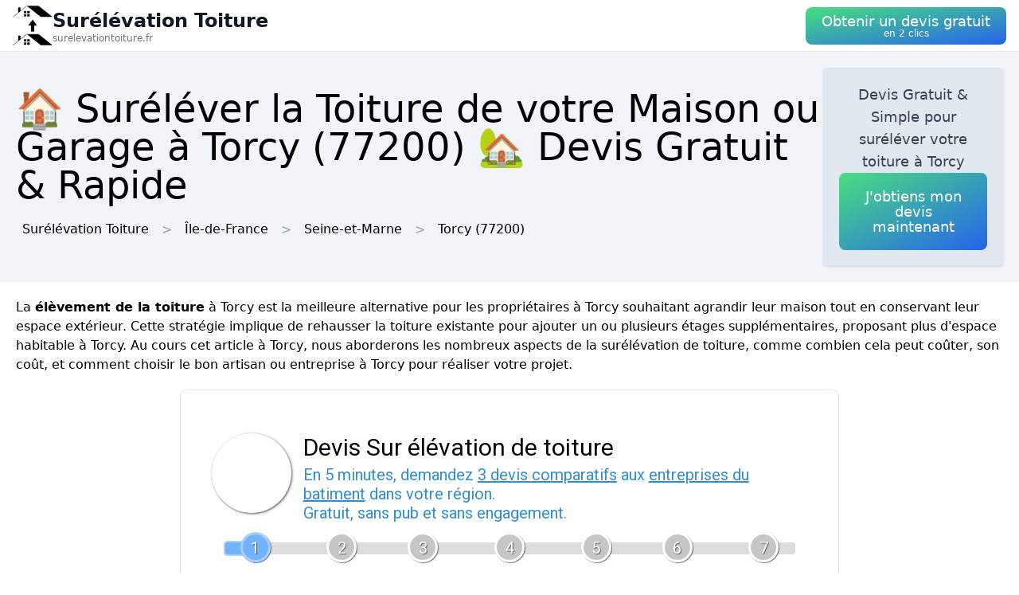

--- FILE ---
content_type: text/html; charset=utf-8
request_url: https://surelevationtoiture.fr/ville/77468/torcy-77
body_size: 12611
content:
<!DOCTYPE html><html lang="fr"><head><meta charSet="utf-8"/><meta name="viewport" content="width=device-width"/><title>🏠 Suréléver la Toiture de votre Maison ou Garage  à Torcy (77200) 🏡 Devis Gratuit &amp; Rapide</title><meta name="description" content="Obtenez un devis gratuit pour la surélévation de votre toiture  à Torcy (77200). Demandez l&#x27;aide d&#x27;experts !"/><meta name="next-head-count" content="4"/><link rel="icon" href="/logo.png"/><meta name="robots" content="noarchive"/><link rel="preload" href="/_next/static/css/3b71bce6cfa9125b.css" as="style"/><link rel="stylesheet" href="/_next/static/css/3b71bce6cfa9125b.css" data-n-g=""/><noscript data-n-css=""></noscript><script defer="" nomodule="" src="/_next/static/chunks/polyfills-78c92fac7aa8fdd8.js"></script><script src="/_next/static/chunks/webpack-3bd417791c23be84.js" defer=""></script><script src="/_next/static/chunks/framework-63157d71ad419e09.js" defer=""></script><script src="/_next/static/chunks/main-f8f803a3020ac4b1.js" defer=""></script><script src="/_next/static/chunks/pages/_app-8ebac6e8062b04f1.js" defer=""></script><script src="/_next/static/chunks/25-816bd4a1192d6bc6.js" defer=""></script><script src="/_next/static/chunks/706-6c6d51f7922d4817.js" defer=""></script><script src="/_next/static/chunks/501-2f3c041aa12485b2.js" defer=""></script><script src="/_next/static/chunks/pages/%5BurlType%5D/%5Bid%5D/%5Bslug%5D-ff009100e2d9ccac.js" defer=""></script><script src="/_next/static/419jGamwwDjzI0CI2s0bO/_buildManifest.js" defer=""></script><script src="/_next/static/419jGamwwDjzI0CI2s0bO/_ssgManifest.js" defer=""></script></head><body><div id="__next"><nav class="sticky top-0 z-10 bg-white backdrop-filter backdrop-blur-lg bg-opacity-50 border-b border-gray-200"><div class="max-w-screen-xl mx-auto px-4"><div class="flex items-center justify-between h-16"><a class="flex items-center gap-1" href="/"><img alt="Logo Surélévation Toiture" loading="lazy" width="50" height="50" decoding="async" data-nimg="1" style="color:transparent" srcSet="/logo.png?w=64&amp;q=75 1x, /logo.png?w=128&amp;q=75 2x" src="/logo.png?w=128&amp;q=75"/><div class="flex flex-col"><span class="text-xs sm:text-base md:text-2xl text-gray-900 font-semibold">Surélévation Toiture</span><span class="hidden md:inline-block text-xs text-gray-500 leading-none">surelevationtoiture.fr</span></div></a><a href="#lead-form"><button class="p-5 text-white bg-gradient-to-br from-green-400 to-blue-600 hover:from-green-500 hover:to-blue-700 focus:ring-4 focus:outline-none focus:ring-green-200 font-medium rounded-lg text-center py-2"><div class="flex flex-col items-center inline-block"><span class="text-sm md:text-lg" style="line-height:1.2rem">Obtenir un devis gratuit</span><span class="text-xs leading-3 hidden md:inline">en 2 clics</span></div></button></a></div></div></nav><header class="bg-slate-100"><div class="mx-auto max-w-screen-xl p-5 flex flex-col md:flex-row justify-between items-center gap-3"><div><h1 class="text-xl sm:text-3xl md:text-5xl">🏠 Suréléver la Toiture de votre Maison ou Garage  à Torcy (77200) 🏡 Devis Gratuit &amp; Rapide</h1><div class="mt-3 hidden md:block"><a class="inline-block m-2" href="/">Surélévation Toiture</a><div class="inline-block before:content-[&#x27;&gt;&#x27;] before:mx-2 before:text-gray-400"><span class="inline-block m-2">Île-de-France</span></div><div class="inline-block before:content-[&#x27;&gt;&#x27;] before:mx-2 before:text-gray-400"><a class="inline-block m-2" href="/departement/77/seine-et-marne">Seine-et-Marne</a></div><div class="inline-block before:content-[&#x27;&gt;&#x27;] before:mx-2 before:text-gray-400"><a class="inline-block m-2" href="/ville/77468/torcy-77">Torcy<!-- --> (77200)</a></div></div></div><div class="bg-slate-200 max-w-md rounded shadow flex flex-col items-center gap-3 text-center p-5"><p class="font-medium text-tremor-title text-tremor-content-emphasis dark:text-dark-tremor-content-emphasis">Devis Gratuit &amp; Simple pour suréléver votre toiture  à Torcy</p><a href="#lead-form"><button class="p-5 text-white bg-gradient-to-br from-green-400 to-blue-600 hover:from-green-500 hover:to-blue-700 focus:ring-4 focus:outline-none focus:ring-green-200 font-medium rounded-lg text-center "><div class="flex flex-col items-center inline-block"><span class="text-sm md:text-lg" style="line-height:1.2rem">J&#x27;obtiens mon devis maintenant</span></div></button></a></div></div></header><main class="mx-auto max-w-screen-xl p-5"><div id="content"><p>La <strong>élèvement de la toiture</strong> à Torcy est la meilleure alternative pour les propriétaires à Torcy souhaitant agrandir leur maison tout en conservant leur espace extérieur. Cette stratégie implique de rehausser la toiture existante pour ajouter un ou plusieurs étages supplémentaires, proposant plus d&#x27;espace habitable à Torcy. Au cours cet article à Torcy, nous aborderons les nombreux aspects de la surélévation de toiture, comme combien cela peut coûter, son coût, et comment choisir le bon artisan ou entreprise à Torcy pour réaliser votre projet.</p><div class="tremor-Card-root text-left ring-1 rounded-tremor-default bg-tremor-background ring-tremor-ring shadow-tremor-card dark:bg-dark-tremor-background dark:ring-dark-tremor-ring dark:shadow-dark-tremor-card border-tremor-brand dark:border-dark-tremor-brand p-6 my-5 mx-auto w-full md:w-2/3 relative"><div id="lead-form" style="position:absolute;margin-top:-100px"></div></div><h2>Les atouts d&#x27;une surélévation de toiture à Torcy</h2><p>Une surélévation de toiture offre nombreux bénéfices face à d&#x27;autres options d&#x27;agrandissement de la maison à Torcy. Pour commencer, elle autorise de conserver la totalité du terrain à Torcy, contrairement à une extension latérale ou arrière. En outre, elle offre également la option d&#x27;aménager des espaces personnalisés, en fonction des besoins de chaque famille à Torcy. Pour conclure, cette stratégie peut être réalisée si vous vivez en milieu urbain à Torcy, où les règles d&#x27;urbanisme sont habituellement rudes en matière d&#x27;emprise au sol.</p>
<ul>
 <li><strong>Augmentation d&#x27;espace :</strong> La surélévation de toiture permet d&#x27;accroître notablement la surface habitable de votre maison à Torcy.</li>
 <li><strong>Adaptabilité :</strong> Cette méthode s&#x27;conforme à chaque type de bâti à Torcy et de toitures, en fonction de vos besoins et votre budget.</li>
 <li><strong>Valorisation :</strong> Une surélévation bien réalisée a le potentiel d&#x27;augmenter la valeur de votre bien immobilier à Torcy.</li>
 <li><strong>Economies d&#x27;énergie :</strong> La surélévation de toiture donne l&#x27;chance de améliorer l&#x27;isolation de chaleur et acoustique de votre maison à Torcy.</li>
</ul><div class="relative my-3 w-full h-48 sm:h-72"><img alt="creation nouvel etage surelevement toit" loading="lazy" decoding="async" data-nimg="fill" style="position:absolute;height:100%;width:100%;left:0;top:0;right:0;bottom:0;object-fit:cover;color:transparent" sizes="100vw" srcSet="/photos/creation-nouvel-etage-surelevement-toit.webp?w=640&amp;q=75 640w, /photos/creation-nouvel-etage-surelevement-toit.webp?w=750&amp;q=75 750w, /photos/creation-nouvel-etage-surelevement-toit.webp?w=828&amp;q=75 828w, /photos/creation-nouvel-etage-surelevement-toit.webp?w=1080&amp;q=75 1080w, /photos/creation-nouvel-etage-surelevement-toit.webp?w=1200&amp;q=75 1200w, /photos/creation-nouvel-etage-surelevement-toit.webp?w=1920&amp;q=75 1920w, /photos/creation-nouvel-etage-surelevement-toit.webp?w=2048&amp;q=75 2048w, /photos/creation-nouvel-etage-surelevement-toit.webp?w=3840&amp;q=75 3840w" src="/photos/creation-nouvel-etage-surelevement-toit.webp?w=3840&amp;q=75"/></div><h2>Le prix et le coût d&#x27;une surélévation de toiture à Torcy</h2><p>Pour déterminer le coût d&#x27;une surélévation de toiture à Torcy, il faut prendre en compte plusieurs éléments. D&#x27;abord, le choix des matériaux déterminera grandement le prix final à Torcy. En effet, si vous optez pour une extension en ossature bois, prévoyez à un coût moindre qu&#x27;une surélévation traditionnelle en maçonnerie. De même, la complexité du projet, la nature des travaux (modification de la charpente, renforcement des murs existants, etc.) et les finitions souhaitées vont également faire varier le coût de votre projet à Torcy.</p>
<p>En moyenne, on estime que le coût d&#x27;une surélévation de toiture à Torcy se situe entre <strong>2000 et 3000 euros par mètre carré</strong>. Ce chiffre comprend les frais liés aux fondations, au gros œuvre (murs, plafonds, planchers) et à la toiture elle-même à Torcy. Sachez toutefois que ces estimations sont approximatives à Torcy et que chaque projet est unique. Il est ainsi essentiel de rencontrer plusieurs artisans ou entreprises à Torcy afin d&#x27;obtenir des devis personnalisés et détaillés.</p>
<h2>Les étapes-clés d&#x27;un projet de surélévation de toiture à Torcy (77200)</h2>
<h3>Étude de faisabilité</h3>
<p>Premièrement à Torcy, il convient de vérifier la faisabilité de votre projet en étudiant les caractéristiques de votre bâti à Torcy. D&#x27;après l&#x27;implantation de votre maison à Torcy, certaines contraintes architecturales ou urbanistiques peuvent restreindre les possibilités de surélévation. De plus, il est crucial d&#x27;examiner la solidité du sol et des murs porteurs pour s&#x27;assurer qu&#x27;ils supportent le poids supplémentaire de l&#x27;étage(s) ajouté(s). Faites appel à un professionnel à Torcy, tel qu&#x27; un maître d&#x27;œuvre, un géomètre-expert ou un architecte, pour réaliser cette étude.</p><a href="#lead-form"><button class="p-5 text-white bg-gradient-to-br from-green-400 to-blue-600 hover:from-green-500 hover:to-blue-700 focus:ring-4 focus:outline-none focus:ring-green-200 font-medium rounded-lg text-center mt-5 w-full text-center"><div class="flex flex-col items-center inline-block"><span class="text-sm md:text-lg" style="line-height:1.2rem">Obtenir un devis gratuitement</span></div></button></a><h3>Conception du projet</h3><p>Dès que vous avez validé la faisabilité de la surélévation à Torcy, il vous sera nécessaire de concevoir l&#x27;aménagement intérieur de votre nouvel étage (mise en place de cloisons, ouvertures, etc.). Vous aurez aussi à choisir les matériaux utilisés pour la construction à Torcy, notamment la charpente, les murs extérieurs et la couverture de toit. Un architecte à Torcy seraune grande aide pour créer des plans détaillés et optimiser l&#x27;espace selon vos besoins.</p>
<h3>Administratif</h3>
<p>Avant de lancer les travaux à Torcy, il est essentiel de respecter les réglementations locales en matière d&#x27;urbanisme. Renseignez-vous auprès de votre mairie à Torcy pour savoir si une autorisation préalable de travaux ou un permis de construire est nécessaire. Si oui, déposez un dossier complet composé des plans et des documents administratifs demandés à Torcy. La réponse vous sera habituellement donnée sous deux à trois mois à Torcy.</p><div class="relative my-3 w-full h-48 sm:h-72"><img alt="ouvrier charpentier surelevation toiture" loading="lazy" decoding="async" data-nimg="fill" style="position:absolute;height:100%;width:100%;left:0;top:0;right:0;bottom:0;object-fit:cover;color:transparent" sizes="100vw" srcSet="/photos/ouvrier-charpentier-surelevation-toiture.webp?w=640&amp;q=75 640w, /photos/ouvrier-charpentier-surelevation-toiture.webp?w=750&amp;q=75 750w, /photos/ouvrier-charpentier-surelevation-toiture.webp?w=828&amp;q=75 828w, /photos/ouvrier-charpentier-surelevation-toiture.webp?w=1080&amp;q=75 1080w, /photos/ouvrier-charpentier-surelevation-toiture.webp?w=1200&amp;q=75 1200w, /photos/ouvrier-charpentier-surelevation-toiture.webp?w=1920&amp;q=75 1920w, /photos/ouvrier-charpentier-surelevation-toiture.webp?w=2048&amp;q=75 2048w, /photos/ouvrier-charpentier-surelevation-toiture.webp?w=3840&amp;q=75 3840w" src="/photos/ouvrier-charpentier-surelevation-toiture.webp?w=3840&amp;q=75"/></div><h3>Choix de l&#x27;artisan ou de l&#x27;entreprise</h3><p>Sélectionner d&#x27;un artisan qualifié à Torcy est primordial pour assurer le bon déroulement et la qualité des travaux de surélévation de toiture. Nous vous recommandons de contacter plusieurs entreprises expérimentées dans ce domaine à Torcy et de leur solliciter des devis. Examinez les offres obtenues, notamment sur les points suivants :</p>
<ul>
 <li>Prix global du projet à Torcy</li>
 <li>Précision des prestations</li>
 <li>Délais de réalisation</li>
 <li>Assurances fournies (biennale, décennale)</li>
 <li>Références antérieures à Torcy</li>
</ul>
<p>N&#x27;hésitez surtout pas à solliciter à visiter quelques-unes de leurs projets  à Torcy afin de vous faire une idée concrète de leur expertise. De plus, privilégiez les entreprises ayant des marques affirmées  à Torcy pour plus de confiance.</p><a href="#lead-form"><button class="p-5 text-white bg-gradient-to-br from-green-400 to-blue-600 hover:from-green-500 hover:to-blue-700 focus:ring-4 focus:outline-none focus:ring-green-200 font-medium rounded-lg text-center mt-5 w-full text-center"><div class="flex flex-col items-center inline-block"><span class="text-sm md:text-lg" style="line-height:1.2rem">Obtenir un devis gratuitement</span></div></button></a><h3>Réalisation des travaux</h3><p>Après tous les préparatifs effectués à Torcy, les travaux peuvent commencer. D&#x27;après l&#x27;ampleur du projet, la surélévation pourrait durer de quelques semaines à plusieurs mois. Il se peut que vous ayez à quitter pour un certain temps votre domicile à Torcy pendant de la période des travaux, notamment si la charpente existante devra être modifiée. Anticipez également un budget pour les éventuels imprévus à Torcy.</p><div class="relative my-3 w-full h-48 sm:h-72"><img alt="charpentier creation nouvel etage maison" loading="lazy" decoding="async" data-nimg="fill" style="position:absolute;height:100%;width:100%;left:0;top:0;right:0;bottom:0;object-fit:cover;color:transparent" sizes="100vw" srcSet="/photos/charpentier-creation-nouvel-etage-maison.webp?w=640&amp;q=75 640w, /photos/charpentier-creation-nouvel-etage-maison.webp?w=750&amp;q=75 750w, /photos/charpentier-creation-nouvel-etage-maison.webp?w=828&amp;q=75 828w, /photos/charpentier-creation-nouvel-etage-maison.webp?w=1080&amp;q=75 1080w, /photos/charpentier-creation-nouvel-etage-maison.webp?w=1200&amp;q=75 1200w, /photos/charpentier-creation-nouvel-etage-maison.webp?w=1920&amp;q=75 1920w, /photos/charpentier-creation-nouvel-etage-maison.webp?w=2048&amp;q=75 2048w, /photos/charpentier-creation-nouvel-etage-maison.webp?w=3840&amp;q=75 3840w" src="/photos/charpentier-creation-nouvel-etage-maison.webp?w=3840&amp;q=75"/></div><h2>Conclusion</h2><p>La surélévation de toiture est une solution d&#x27;agrandissement de maison très avantageuse à Torcy. Elle offre la possibilité de gagner de l&#x27;espace sans compromettre d&#x27;espace extérieur, tout en valorisant votre bien immobilier à Torcy. Pour mener à bien ce projet, il est primordial de s&#x27;informer correctement, de respecter les démarches administratives et de choisir un artisan ou une entreprise de réputation à Torcy. De cette manière, vous serez en mesure de jouir pleinement de votre nouvel espace de vie à Torcy.</p><div class="relative my-3 w-full h-48 sm:h-72"><img alt="maitre douvrage surelavation toiture bois" loading="lazy" decoding="async" data-nimg="fill" style="position:absolute;height:100%;width:100%;left:0;top:0;right:0;bottom:0;object-fit:cover;color:transparent" sizes="100vw" srcSet="/photos/maitre-douvrage-surelavation-toiture-bois.webp?w=640&amp;q=75 640w, /photos/maitre-douvrage-surelavation-toiture-bois.webp?w=750&amp;q=75 750w, /photos/maitre-douvrage-surelavation-toiture-bois.webp?w=828&amp;q=75 828w, /photos/maitre-douvrage-surelavation-toiture-bois.webp?w=1080&amp;q=75 1080w, /photos/maitre-douvrage-surelavation-toiture-bois.webp?w=1200&amp;q=75 1200w, /photos/maitre-douvrage-surelavation-toiture-bois.webp?w=1920&amp;q=75 1920w, /photos/maitre-douvrage-surelavation-toiture-bois.webp?w=2048&amp;q=75 2048w, /photos/maitre-douvrage-surelavation-toiture-bois.webp?w=3840&amp;q=75 3840w" src="/photos/maitre-douvrage-surelavation-toiture-bois.webp?w=3840&amp;q=75"/></div></div></main><div class="mx-auto max-w-screen-xl p-5"><div class="flex flex-col justify-center items-center gap-5"><a href="#lead-form"><button class="p-5 text-white bg-gradient-to-br from-green-400 to-blue-600 hover:from-green-500 hover:to-blue-700 focus:ring-4 focus:outline-none focus:ring-green-200 font-medium rounded-lg text-center "><div class="flex flex-col items-center inline-block"><span class="text-sm md:text-lg" style="line-height:1.2rem">Obtenir un devis gratuitement</span></div></button></a><div class="tremor-Card-root relative w-full text-left ring-1 rounded-tremor-default bg-tremor-background ring-tremor-ring shadow-tremor-card dark:bg-dark-tremor-background dark:ring-dark-tremor-ring dark:shadow-dark-tremor-card border-tremor-brand dark:border-dark-tremor-brand p-6 flex gap-3"><div class="mb-5 last:mb-0 relative w-1/2"><p class="text-tremor-title text-tremor-content-emphasis dark:text-dark-tremor-content-emphasis text-xl font-bold mb-1">Villes voisines</p><ul class="max-h-36 overflow-y-scroll pb-8"><li class="block my-1"><a class="block p-3 border rounded text-gray-700 hover:text-gray-900" href="/ville/77337/noisiel">Surélévation Toiture<!-- --> <!-- -->Noisiel</a></li><li class="block my-1"><a class="block p-3 border rounded text-gray-700 hover:text-gray-900" href="/ville/77479/vaires-sur-marne">Surélévation Toiture<!-- --> <!-- -->Vaires-sur-Marne</a></li><li class="block my-1"><a class="block p-3 border rounded text-gray-700 hover:text-gray-900" href="/ville/77121/collegien">Surélévation Toiture<!-- --> <!-- -->Collégien</a></li><li class="block my-1"><a class="block p-3 border rounded text-gray-700 hover:text-gray-900" href="/ville/77146/croissy-beaubourg">Surélévation Toiture<!-- --> <!-- -->Croissy-Beaubourg</a></li><li class="block my-1"><a class="block p-3 border rounded text-gray-700 hover:text-gray-900" href="/ville/77059/bussy-saint-martin">Surélévation Toiture<!-- --> <!-- -->Bussy-Saint-Martin</a></li><li class="block my-1"><a class="block p-3 border rounded text-gray-700 hover:text-gray-900" href="/ville/77438/saint-thibault-des-vignes">Surélévation Toiture<!-- --> <!-- -->Saint-Thibault-des-Vignes</a></li><li class="block my-1"><a class="block p-3 border rounded text-gray-700 hover:text-gray-900" href="/ville/77258/lognes">Surélévation Toiture<!-- --> <!-- -->Lognes</a></li><li class="block my-1"><a class="block p-3 border rounded text-gray-700 hover:text-gray-900" href="/ville/77083/champs-sur-marne">Surélévation Toiture<!-- --> <!-- -->Champs-sur-Marne</a></li><li class="block my-1"><a class="block p-3 border rounded text-gray-700 hover:text-gray-900" href="/ville/77058/bussy-saint-georges">Surélévation Toiture<!-- --> <!-- -->Bussy-Saint-Georges</a></li><li class="block my-1"><a class="block p-3 border rounded text-gray-700 hover:text-gray-900" href="/ville/77221/guermantes">Surélévation Toiture<!-- --> <!-- -->Guermantes</a></li><li class="block my-1"><a class="block p-3 border rounded text-gray-700 hover:text-gray-900" href="/ville/77055/brou-sur-chantereine">Surélévation Toiture<!-- --> <!-- -->Brou-sur-Chantereine</a></li><li class="block my-1"><a class="block p-3 border rounded text-gray-700 hover:text-gray-900" href="/ville/77209/gouvernes">Surélévation Toiture<!-- --> <!-- -->Gouvernes</a></li><li class="block my-1"><a class="block p-3 border rounded text-gray-700 hover:text-gray-900" href="/ville/77372/pomponne">Surélévation Toiture<!-- --> <!-- -->Pomponne</a></li><li class="block my-1"><a class="block p-3 border rounded text-gray-700 hover:text-gray-900" href="/ville/77169/emerainville">Surélévation Toiture<!-- --> <!-- -->Émerainville</a></li><li class="block my-1"><a class="block p-3 border rounded text-gray-700 hover:text-gray-900" href="/ville/77124/conches-sur-gondoire">Surélévation Toiture<!-- --> <!-- -->Conches-sur-Gondoire</a></li><li class="block my-1"><a class="block p-3 border rounded text-gray-700 hover:text-gray-900" href="/ville/77181/ferrieres-en-brie">Surélévation Toiture<!-- --> <!-- -->Ferrières-en-Brie</a></li><li class="block my-1"><a class="block p-3 border rounded text-gray-700 hover:text-gray-900" href="/ville/77108/chelles-77">Surélévation Toiture<!-- --> <!-- -->Chelles</a></li><li class="block my-1"><a class="block p-3 border rounded text-gray-700 hover:text-gray-900" href="/ville/77243/lagny-sur-marne">Surélévation Toiture<!-- --> <!-- -->Lagny-sur-Marne</a></li><li class="block my-1"><a class="block p-3 border rounded text-gray-700 hover:text-gray-900" href="/ville/77390/roissy-en-brie">Surélévation Toiture<!-- --> <!-- -->Roissy-en-Brie</a></li><li class="block my-1"><a class="block p-3 border rounded text-gray-700 hover:text-gray-900" href="/ville/93051/noisy-le-grand">Surélévation Toiture<!-- --> <!-- -->Noisy-le-Grand</a></li><li class="block my-1"><a class="block p-3 border rounded text-gray-700 hover:text-gray-900" href="/ville/77464/thorigny-sur-marne">Surélévation Toiture<!-- --> <!-- -->Thorigny-sur-Marne</a></li><li class="block my-1"><a class="block p-3 border rounded text-gray-700 hover:text-gray-900" href="/ville/93033/gournay-sur-marne">Surélévation Toiture<!-- --> <!-- -->Gournay-sur-Marne</a></li><li class="block my-1"><a class="block p-3 border rounded text-gray-700 hover:text-gray-900" href="/ville/77085/chanteloup-en-brie">Surélévation Toiture<!-- --> <!-- -->Chanteloup-en-Brie</a></li><li class="block my-1"><a class="block p-3 border rounded text-gray-700 hover:text-gray-900" href="/ville/77373/pontault-combault">Surélévation Toiture<!-- --> <!-- -->Pontault-Combault</a></li><li class="block my-1"><a class="block p-3 border rounded text-gray-700 hover:text-gray-900" href="/ville/77374/pontcarre">Surélévation Toiture<!-- --> <!-- -->Pontcarré</a></li><li class="block my-1"><a class="block p-3 border rounded text-gray-700 hover:text-gray-900" href="/ville/77155/dampmart">Surélévation Toiture<!-- --> <!-- -->Dampmart</a></li><li class="block my-1"><a class="block p-3 border rounded text-gray-700 hover:text-gray-900" href="/ville/94059/plessis-trevise">Surélévation Toiture<!-- --> <!-- -->Le Plessis-Trévise</a></li><li class="block my-1"><a class="block p-3 border rounded text-gray-700 hover:text-gray-900" href="/ville/77062/carnetin">Surélévation Toiture<!-- --> <!-- -->Carnetin</a></li><li class="block my-1"><a class="block p-3 border rounded text-gray-700 hover:text-gray-900" href="/ville/77517/villevaude">Surélévation Toiture<!-- --> <!-- -->Villevaudé</a></li><li class="block my-1"><a class="block p-3 border rounded text-gray-700 hover:text-gray-900" href="/ville/77307/montevrain">Surélévation Toiture<!-- --> <!-- -->Montévrain</a></li></ul><div class="inset-x-0 bottom-0 flex justify-center bg-gradient-to-t from-white pt-8 absolute"></div></div><div class="mb-5 last:mb-0 relative w-1/2"><p class="text-tremor-title text-tremor-content-emphasis dark:text-dark-tremor-content-emphasis text-xl font-bold mb-1">Départements</p><ul class="max-h-36 overflow-y-scroll pb-8"><li class="block my-1"><a class="block p-3 border rounded text-gray-700 hover:text-gray-900" href="/departement/01/ain">Surélévation Toiture<!-- --> <!-- -->Ain</a></li><li class="block my-1"><a class="block p-3 border rounded text-gray-700 hover:text-gray-900" href="/departement/02/aisne">Surélévation Toiture<!-- --> <!-- -->Aisne</a></li><li class="block my-1"><a class="block p-3 border rounded text-gray-700 hover:text-gray-900" href="/departement/03/allier">Surélévation Toiture<!-- --> <!-- -->Allier</a></li><li class="block my-1"><a class="block p-3 border rounded text-gray-700 hover:text-gray-900" href="/departement/04/alpes-de-haute-provence">Surélévation Toiture<!-- --> <!-- -->Alpes-de-Haute-Provence</a></li><li class="block my-1"><a class="block p-3 border rounded text-gray-700 hover:text-gray-900" href="/departement/05/hautes-alpes">Surélévation Toiture<!-- --> <!-- -->Hautes-Alpes</a></li><li class="block my-1"><a class="block p-3 border rounded text-gray-700 hover:text-gray-900" href="/departement/06/alpes-maritimes">Surélévation Toiture<!-- --> <!-- -->Alpes-Maritimes</a></li><li class="block my-1"><a class="block p-3 border rounded text-gray-700 hover:text-gray-900" href="/departement/07/ardeche">Surélévation Toiture<!-- --> <!-- -->Ardèche</a></li><li class="block my-1"><a class="block p-3 border rounded text-gray-700 hover:text-gray-900" href="/departement/08/ardennes">Surélévation Toiture<!-- --> <!-- -->Ardennes</a></li><li class="block my-1"><a class="block p-3 border rounded text-gray-700 hover:text-gray-900" href="/departement/09/ariege">Surélévation Toiture<!-- --> <!-- -->Ariège</a></li><li class="block my-1"><a class="block p-3 border rounded text-gray-700 hover:text-gray-900" href="/departement/10/aube">Surélévation Toiture<!-- --> <!-- -->Aube</a></li><li class="block my-1"><a class="block p-3 border rounded text-gray-700 hover:text-gray-900" href="/departement/11/aude">Surélévation Toiture<!-- --> <!-- -->Aude</a></li><li class="block my-1"><a class="block p-3 border rounded text-gray-700 hover:text-gray-900" href="/departement/12/aveyron">Surélévation Toiture<!-- --> <!-- -->Aveyron</a></li><li class="block my-1"><a class="block p-3 border rounded text-gray-700 hover:text-gray-900" href="/departement/13/bouches-du-rhone">Surélévation Toiture<!-- --> <!-- -->Bouches-du-Rhône</a></li><li class="block my-1"><a class="block p-3 border rounded text-gray-700 hover:text-gray-900" href="/departement/14/calvados">Surélévation Toiture<!-- --> <!-- -->Calvados</a></li><li class="block my-1"><a class="block p-3 border rounded text-gray-700 hover:text-gray-900" href="/departement/15/cantal">Surélévation Toiture<!-- --> <!-- -->Cantal</a></li><li class="block my-1"><a class="block p-3 border rounded text-gray-700 hover:text-gray-900" href="/departement/16/charente">Surélévation Toiture<!-- --> <!-- -->Charente</a></li><li class="block my-1"><a class="block p-3 border rounded text-gray-700 hover:text-gray-900" href="/departement/17/charente-maritime">Surélévation Toiture<!-- --> <!-- -->Charente-Maritime</a></li><li class="block my-1"><a class="block p-3 border rounded text-gray-700 hover:text-gray-900" href="/departement/18/cher">Surélévation Toiture<!-- --> <!-- -->Cher</a></li><li class="block my-1"><a class="block p-3 border rounded text-gray-700 hover:text-gray-900" href="/departement/19/correze">Surélévation Toiture<!-- --> <!-- -->Corrèze</a></li><li class="block my-1"><a class="block p-3 border rounded text-gray-700 hover:text-gray-900" href="/departement/21/cote-d-or">Surélévation Toiture<!-- --> <!-- -->Côte-d&#x27;Or</a></li><li class="block my-1"><a class="block p-3 border rounded text-gray-700 hover:text-gray-900" href="/departement/22/cotes-d-armor">Surélévation Toiture<!-- --> <!-- -->Côtes-d&#x27;Armor</a></li><li class="block my-1"><a class="block p-3 border rounded text-gray-700 hover:text-gray-900" href="/departement/23/creuse">Surélévation Toiture<!-- --> <!-- -->Creuse</a></li><li class="block my-1"><a class="block p-3 border rounded text-gray-700 hover:text-gray-900" href="/departement/24/dordogne">Surélévation Toiture<!-- --> <!-- -->Dordogne</a></li><li class="block my-1"><a class="block p-3 border rounded text-gray-700 hover:text-gray-900" href="/departement/25/doubs">Surélévation Toiture<!-- --> <!-- -->Doubs</a></li><li class="block my-1"><a class="block p-3 border rounded text-gray-700 hover:text-gray-900" href="/departement/26/drome">Surélévation Toiture<!-- --> <!-- -->Drôme</a></li><li class="block my-1"><a class="block p-3 border rounded text-gray-700 hover:text-gray-900" href="/departement/27/eure">Surélévation Toiture<!-- --> <!-- -->Eure</a></li><li class="block my-1"><a class="block p-3 border rounded text-gray-700 hover:text-gray-900" href="/departement/28/eure-et-loir">Surélévation Toiture<!-- --> <!-- -->Eure-et-Loir</a></li><li class="block my-1"><a class="block p-3 border rounded text-gray-700 hover:text-gray-900" href="/departement/29/finistere">Surélévation Toiture<!-- --> <!-- -->Finistère</a></li><li class="block my-1"><a class="block p-3 border rounded text-gray-700 hover:text-gray-900" href="/departement/2a/corse-du-sud">Surélévation Toiture<!-- --> <!-- -->Corse-du-Sud</a></li><li class="block my-1"><a class="block p-3 border rounded text-gray-700 hover:text-gray-900" href="/departement/2b/haute-corse">Surélévation Toiture<!-- --> <!-- -->Haute-Corse</a></li><li class="block my-1"><a class="block p-3 border rounded text-gray-700 hover:text-gray-900" href="/departement/30/gard">Surélévation Toiture<!-- --> <!-- -->Gard</a></li><li class="block my-1"><a class="block p-3 border rounded text-gray-700 hover:text-gray-900" href="/departement/31/haute-garonne">Surélévation Toiture<!-- --> <!-- -->Haute-Garonne</a></li><li class="block my-1"><a class="block p-3 border rounded text-gray-700 hover:text-gray-900" href="/departement/32/gers">Surélévation Toiture<!-- --> <!-- -->Gers</a></li><li class="block my-1"><a class="block p-3 border rounded text-gray-700 hover:text-gray-900" href="/departement/33/gironde">Surélévation Toiture<!-- --> <!-- -->Gironde</a></li><li class="block my-1"><a class="block p-3 border rounded text-gray-700 hover:text-gray-900" href="/departement/34/herault">Surélévation Toiture<!-- --> <!-- -->Hérault</a></li><li class="block my-1"><a class="block p-3 border rounded text-gray-700 hover:text-gray-900" href="/departement/35/ille-et-vilaine">Surélévation Toiture<!-- --> <!-- -->Ille-et-Vilaine</a></li><li class="block my-1"><a class="block p-3 border rounded text-gray-700 hover:text-gray-900" href="/departement/36/indre">Surélévation Toiture<!-- --> <!-- -->Indre</a></li><li class="block my-1"><a class="block p-3 border rounded text-gray-700 hover:text-gray-900" href="/departement/37/indre-et-loire">Surélévation Toiture<!-- --> <!-- -->Indre-et-Loire</a></li><li class="block my-1"><a class="block p-3 border rounded text-gray-700 hover:text-gray-900" href="/departement/38/isere">Surélévation Toiture<!-- --> <!-- -->Isère</a></li><li class="block my-1"><a class="block p-3 border rounded text-gray-700 hover:text-gray-900" href="/departement/39/jura">Surélévation Toiture<!-- --> <!-- -->Jura</a></li><li class="block my-1"><a class="block p-3 border rounded text-gray-700 hover:text-gray-900" href="/departement/40/landes">Surélévation Toiture<!-- --> <!-- -->Landes</a></li><li class="block my-1"><a class="block p-3 border rounded text-gray-700 hover:text-gray-900" href="/departement/41/loir-et-cher">Surélévation Toiture<!-- --> <!-- -->Loir-et-Cher</a></li><li class="block my-1"><a class="block p-3 border rounded text-gray-700 hover:text-gray-900" href="/departement/42/loire">Surélévation Toiture<!-- --> <!-- -->Loire</a></li><li class="block my-1"><a class="block p-3 border rounded text-gray-700 hover:text-gray-900" href="/departement/43/haute-loire">Surélévation Toiture<!-- --> <!-- -->Haute-Loire</a></li><li class="block my-1"><a class="block p-3 border rounded text-gray-700 hover:text-gray-900" href="/departement/44/loire-atlantique">Surélévation Toiture<!-- --> <!-- -->Loire-Atlantique</a></li><li class="block my-1"><a class="block p-3 border rounded text-gray-700 hover:text-gray-900" href="/departement/45/loiret">Surélévation Toiture<!-- --> <!-- -->Loiret</a></li><li class="block my-1"><a class="block p-3 border rounded text-gray-700 hover:text-gray-900" href="/departement/46/lot">Surélévation Toiture<!-- --> <!-- -->Lot</a></li><li class="block my-1"><a class="block p-3 border rounded text-gray-700 hover:text-gray-900" href="/departement/47/lot-et-garonne">Surélévation Toiture<!-- --> <!-- -->Lot-et-Garonne</a></li><li class="block my-1"><a class="block p-3 border rounded text-gray-700 hover:text-gray-900" href="/departement/48/lozere">Surélévation Toiture<!-- --> <!-- -->Lozère</a></li><li class="block my-1"><a class="block p-3 border rounded text-gray-700 hover:text-gray-900" href="/departement/49/maine-et-loire">Surélévation Toiture<!-- --> <!-- -->Maine-et-Loire</a></li><li class="block my-1"><a class="block p-3 border rounded text-gray-700 hover:text-gray-900" href="/departement/50/manche">Surélévation Toiture<!-- --> <!-- -->Manche</a></li><li class="block my-1"><a class="block p-3 border rounded text-gray-700 hover:text-gray-900" href="/departement/51/marne">Surélévation Toiture<!-- --> <!-- -->Marne</a></li><li class="block my-1"><a class="block p-3 border rounded text-gray-700 hover:text-gray-900" href="/departement/52/haute-marne">Surélévation Toiture<!-- --> <!-- -->Haute-Marne</a></li><li class="block my-1"><a class="block p-3 border rounded text-gray-700 hover:text-gray-900" href="/departement/53/mayenne">Surélévation Toiture<!-- --> <!-- -->Mayenne</a></li><li class="block my-1"><a class="block p-3 border rounded text-gray-700 hover:text-gray-900" href="/departement/54/meurthe-et-moselle">Surélévation Toiture<!-- --> <!-- -->Meurthe-et-Moselle</a></li><li class="block my-1"><a class="block p-3 border rounded text-gray-700 hover:text-gray-900" href="/departement/55/meuse">Surélévation Toiture<!-- --> <!-- -->Meuse</a></li><li class="block my-1"><a class="block p-3 border rounded text-gray-700 hover:text-gray-900" href="/departement/56/morbihan">Surélévation Toiture<!-- --> <!-- -->Morbihan</a></li><li class="block my-1"><a class="block p-3 border rounded text-gray-700 hover:text-gray-900" href="/departement/57/moselle">Surélévation Toiture<!-- --> <!-- -->Moselle</a></li><li class="block my-1"><a class="block p-3 border rounded text-gray-700 hover:text-gray-900" href="/departement/58/nievre">Surélévation Toiture<!-- --> <!-- -->Nièvre</a></li><li class="block my-1"><a class="block p-3 border rounded text-gray-700 hover:text-gray-900" href="/departement/59/nord">Surélévation Toiture<!-- --> <!-- -->Nord</a></li><li class="block my-1"><a class="block p-3 border rounded text-gray-700 hover:text-gray-900" href="/departement/60/oise">Surélévation Toiture<!-- --> <!-- -->Oise</a></li><li class="block my-1"><a class="block p-3 border rounded text-gray-700 hover:text-gray-900" href="/departement/61/orne">Surélévation Toiture<!-- --> <!-- -->Orne</a></li><li class="block my-1"><a class="block p-3 border rounded text-gray-700 hover:text-gray-900" href="/departement/62/pas-de-calais">Surélévation Toiture<!-- --> <!-- -->Pas-de-Calais</a></li><li class="block my-1"><a class="block p-3 border rounded text-gray-700 hover:text-gray-900" href="/departement/63/puy-de-dome">Surélévation Toiture<!-- --> <!-- -->Puy-de-Dôme</a></li><li class="block my-1"><a class="block p-3 border rounded text-gray-700 hover:text-gray-900" href="/departement/64/pyrenees-atlantiques">Surélévation Toiture<!-- --> <!-- -->Pyrénées-Atlantiques</a></li><li class="block my-1"><a class="block p-3 border rounded text-gray-700 hover:text-gray-900" href="/departement/65/hautes-pyrenees">Surélévation Toiture<!-- --> <!-- -->Hautes-Pyrénées</a></li><li class="block my-1"><a class="block p-3 border rounded text-gray-700 hover:text-gray-900" href="/departement/66/pyrenees-orientales">Surélévation Toiture<!-- --> <!-- -->Pyrénées-Orientales</a></li><li class="block my-1"><a class="block p-3 border rounded text-gray-700 hover:text-gray-900" href="/departement/67/bas-rhin">Surélévation Toiture<!-- --> <!-- -->Bas-Rhin</a></li><li class="block my-1"><a class="block p-3 border rounded text-gray-700 hover:text-gray-900" href="/departement/68/haut-rhin">Surélévation Toiture<!-- --> <!-- -->Haut-Rhin</a></li><li class="block my-1"><a class="block p-3 border rounded text-gray-700 hover:text-gray-900" href="/departement/69/rhone">Surélévation Toiture<!-- --> <!-- -->Rhône</a></li><li class="block my-1"><a class="block p-3 border rounded text-gray-700 hover:text-gray-900" href="/departement/70/haute-saone">Surélévation Toiture<!-- --> <!-- -->Haute-Saône</a></li><li class="block my-1"><a class="block p-3 border rounded text-gray-700 hover:text-gray-900" href="/departement/71/saone-et-loire">Surélévation Toiture<!-- --> <!-- -->Saône-et-Loire</a></li><li class="block my-1"><a class="block p-3 border rounded text-gray-700 hover:text-gray-900" href="/departement/72/sarthe">Surélévation Toiture<!-- --> <!-- -->Sarthe</a></li><li class="block my-1"><a class="block p-3 border rounded text-gray-700 hover:text-gray-900" href="/departement/73/savoie">Surélévation Toiture<!-- --> <!-- -->Savoie</a></li><li class="block my-1"><a class="block p-3 border rounded text-gray-700 hover:text-gray-900" href="/departement/74/haute-savoie">Surélévation Toiture<!-- --> <!-- -->Haute-Savoie</a></li><li class="block my-1"><a class="block p-3 border rounded text-gray-700 hover:text-gray-900" href="/departement/75/paris">Surélévation Toiture<!-- --> <!-- -->Paris</a></li><li class="block my-1"><a class="block p-3 border rounded text-gray-700 hover:text-gray-900" href="/departement/76/seine-maritime">Surélévation Toiture<!-- --> <!-- -->Seine-Maritime</a></li><li class="block my-1"><a class="block p-3 border rounded text-gray-700 hover:text-gray-900" href="/departement/77/seine-et-marne">Surélévation Toiture<!-- --> <!-- -->Seine-et-Marne</a></li><li class="block my-1"><a class="block p-3 border rounded text-gray-700 hover:text-gray-900" href="/departement/78/yvelines">Surélévation Toiture<!-- --> <!-- -->Yvelines</a></li><li class="block my-1"><a class="block p-3 border rounded text-gray-700 hover:text-gray-900" href="/departement/79/deux-sevres">Surélévation Toiture<!-- --> <!-- -->Deux-Sèvres</a></li><li class="block my-1"><a class="block p-3 border rounded text-gray-700 hover:text-gray-900" href="/departement/80/somme">Surélévation Toiture<!-- --> <!-- -->Somme</a></li><li class="block my-1"><a class="block p-3 border rounded text-gray-700 hover:text-gray-900" href="/departement/81/tarn">Surélévation Toiture<!-- --> <!-- -->Tarn</a></li><li class="block my-1"><a class="block p-3 border rounded text-gray-700 hover:text-gray-900" href="/departement/82/tarn-et-garonne">Surélévation Toiture<!-- --> <!-- -->Tarn-et-Garonne</a></li><li class="block my-1"><a class="block p-3 border rounded text-gray-700 hover:text-gray-900" href="/departement/83/var">Surélévation Toiture<!-- --> <!-- -->Var</a></li><li class="block my-1"><a class="block p-3 border rounded text-gray-700 hover:text-gray-900" href="/departement/84/vaucluse">Surélévation Toiture<!-- --> <!-- -->Vaucluse</a></li><li class="block my-1"><a class="block p-3 border rounded text-gray-700 hover:text-gray-900" href="/departement/85/vendee">Surélévation Toiture<!-- --> <!-- -->Vendée</a></li><li class="block my-1"><a class="block p-3 border rounded text-gray-700 hover:text-gray-900" href="/departement/86/vienne">Surélévation Toiture<!-- --> <!-- -->Vienne</a></li><li class="block my-1"><a class="block p-3 border rounded text-gray-700 hover:text-gray-900" href="/departement/87/haute-vienne">Surélévation Toiture<!-- --> <!-- -->Haute-Vienne</a></li><li class="block my-1"><a class="block p-3 border rounded text-gray-700 hover:text-gray-900" href="/departement/88/vosges">Surélévation Toiture<!-- --> <!-- -->Vosges</a></li><li class="block my-1"><a class="block p-3 border rounded text-gray-700 hover:text-gray-900" href="/departement/89/yonne">Surélévation Toiture<!-- --> <!-- -->Yonne</a></li><li class="block my-1"><a class="block p-3 border rounded text-gray-700 hover:text-gray-900" href="/departement/90/territoire-de-belfort">Surélévation Toiture<!-- --> <!-- -->Territoire de Belfort</a></li><li class="block my-1"><a class="block p-3 border rounded text-gray-700 hover:text-gray-900" href="/departement/91/essonne">Surélévation Toiture<!-- --> <!-- -->Essonne</a></li><li class="block my-1"><a class="block p-3 border rounded text-gray-700 hover:text-gray-900" href="/departement/92/hauts-de-seine">Surélévation Toiture<!-- --> <!-- -->Hauts-de-Seine</a></li><li class="block my-1"><a class="block p-3 border rounded text-gray-700 hover:text-gray-900" href="/departement/93/seine-saint-denis">Surélévation Toiture<!-- --> <!-- -->Seine-Saint-Denis</a></li><li class="block my-1"><a class="block p-3 border rounded text-gray-700 hover:text-gray-900" href="/departement/94/val-de-marne">Surélévation Toiture<!-- --> <!-- -->Val-de-Marne</a></li><li class="block my-1"><a class="block p-3 border rounded text-gray-700 hover:text-gray-900" href="/departement/95/val-d-oise">Surélévation Toiture<!-- --> <!-- -->Val-d&#x27;Oise</a></li><li class="block my-1"><a class="block p-3 border rounded text-gray-700 hover:text-gray-900" href="/departement/971/guadeloupe">Surélévation Toiture<!-- --> <!-- -->Guadeloupe</a></li><li class="block my-1"><a class="block p-3 border rounded text-gray-700 hover:text-gray-900" href="/departement/972/martinique">Surélévation Toiture<!-- --> <!-- -->Martinique</a></li><li class="block my-1"><a class="block p-3 border rounded text-gray-700 hover:text-gray-900" href="/departement/973/guyane">Surélévation Toiture<!-- --> <!-- -->Guyane</a></li><li class="block my-1"><a class="block p-3 border rounded text-gray-700 hover:text-gray-900" href="/departement/974/la-reunion">Surélévation Toiture<!-- --> <!-- -->La Réunion</a></li><li class="block my-1"><a class="block p-3 border rounded text-gray-700 hover:text-gray-900" href="/departement/976/mayotte">Surélévation Toiture<!-- --> <!-- -->Mayotte</a></li></ul><div class="inset-x-0 bottom-0 flex justify-center bg-gradient-to-t from-white pt-8 absolute"></div></div></div></div></div><footer class="mx-auto max-w-screen-xl p-5 border-t border-gray-200 mt-5"><div class="flex flex-col items-center gap-3"><a href="#lead-form"><button class="p-5 text-white bg-gradient-to-br from-green-400 to-blue-600 hover:from-green-500 hover:to-blue-700 focus:ring-4 focus:outline-none focus:ring-green-200 font-medium rounded-lg text-center "><div class="flex flex-col items-center inline-block"><span class="text-sm md:text-lg" style="line-height:1.2rem">J&#x27;obtiens mon devis maintenant &amp; gratuitement</span></div></button></a><a class="text-gray-500 hover:text-gray-700 flex items-center" href="/contact"><svg xmlns="http://www.w3.org/2000/svg" fill="none" viewBox="0 0 24 24" stroke-width="1.5" stroke="currentColor" aria-hidden="true" class="h-4 w-4 inline-block mr-1"><path stroke-linecap="round" stroke-linejoin="round" d="M10.125 2.25h-4.5c-.621 0-1.125.504-1.125 1.125v17.25c0 .621.504 1.125 1.125 1.125h12.75c.621 0 1.125-.504 1.125-1.125v-9M10.125 2.25h.375a9 9 0 019 9v.375M10.125 2.25A3.375 3.375 0 0113.5 5.625v1.5c0 .621.504 1.125 1.125 1.125h1.5a3.375 3.375 0 013.375 3.375M9 15l2.25 2.25L15 12"></path></svg>Faire apparaitre mon entreprise sur cette page</a><div class="flex flex-col md:flex-row justify-center items-center gap-3 md:gap-5"><a class="text-gray-500 hover:text-gray-700 flex items-center" href="/mentions"><svg xmlns="http://www.w3.org/2000/svg" fill="none" viewBox="0 0 24 24" stroke-width="1.5" stroke="currentColor" aria-hidden="true" class="h-4 w-4 inline-block mr-1"><path stroke-linecap="round" stroke-linejoin="round" d="M20.25 14.15v4.25c0 1.094-.787 2.036-1.872 2.18-2.087.277-4.216.42-6.378.42s-4.291-.143-6.378-.42c-1.085-.144-1.872-1.086-1.872-2.18v-4.25m16.5 0a2.18 2.18 0 00.75-1.661V8.706c0-1.081-.768-2.015-1.837-2.175a48.114 48.114 0 00-3.413-.387m4.5 8.006c-.194.165-.42.295-.673.38A23.978 23.978 0 0112 15.75c-2.648 0-5.195-.429-7.577-1.22a2.016 2.016 0 01-.673-.38m0 0A2.18 2.18 0 013 12.489V8.706c0-1.081.768-2.015 1.837-2.175a48.111 48.111 0 013.413-.387m7.5 0V5.25A2.25 2.25 0 0013.5 3h-3a2.25 2.25 0 00-2.25 2.25v.894m7.5 0a48.667 48.667 0 00-7.5 0M12 12.75h.008v.008H12v-.008z"></path></svg>Mentions légales</a><a class="text-gray-500 hover:text-gray-700 flex items-center" href="/contact"><svg xmlns="http://www.w3.org/2000/svg" fill="none" viewBox="0 0 24 24" stroke-width="1.5" stroke="currentColor" aria-hidden="true" class="h-4 w-4 inline-block mr-1"><path stroke-linecap="round" d="M16.5 12a4.5 4.5 0 11-9 0 4.5 4.5 0 019 0zm0 0c0 1.657 1.007 3 2.25 3S21 13.657 21 12a9 9 0 10-2.636 6.364M16.5 12V8.25"></path></svg>Contactez nous</a></div><div class="text-gray-500 text-sm">© <!-- -->2024<!-- --> <!-- -->surelevationtoiture.fr</div></div></footer></div><script id="__NEXT_DATA__" type="application/json">{"props":{"pageProps":{"location":{"id":"77468","parentId":"77","slug":"torcy-77","name":"Torcy","zipcodes":"77200","population":"22425000","area":"6","latitude":"48.85","longitude":"2.65","density":"3737","altitudeMin":"37","altitudeMax":"106","type":"city"},"related":{"Villes voisines":[{"id":"77337","parentId":"77","slug":"noisiel","name":"Noisiel","zipcodes":"77186","population":"15660000","area":"4.35","latitude":"48.85","longitude":"2.63333","density":"3600","altitudeMin":"38","altitudeMax":"109","type":"city","distance":1.2197},{"id":"77479","parentId":"77","slug":"vaires-sur-marne","name":"Vaires-sur-Marne","zipcodes":"77360","population":"12293000","area":"6.02","latitude":"48.8667","longitude":"2.65","density":"2042","altitudeMin":"38","altitudeMax":"52","type":"city","distance":1.857},{"id":"77121","parentId":"77","slug":"collegien","name":"Collégien","zipcodes":"77090","population":"3145000","area":"4.27","latitude":"48.8333","longitude":"2.66667","density":"736","altitudeMin":"82","altitudeMax":"116","type":"city","distance":2.2218},{"id":"77146","parentId":"77","slug":"croissy-beaubourg","name":"Croissy-Beaubourg","zipcodes":"77183","population":"2010000","area":"11.63","latitude":"48.8333","longitude":"2.66667","density":"172","altitudeMin":"87","altitudeMax":"116","type":"city","distance":2.2218},{"id":"77059","parentId":"77","slug":"bussy-saint-martin","name":"Bussy-Saint-Martin","zipcodes":"77600","population":"724000","area":"2.64","latitude":"48.85","longitude":"2.68333","density":"274","altitudeMin":"54","altitudeMax":"111","type":"city","distance":2.4388},{"id":"77438","parentId":"77","slug":"saint-thibault-des-vignes","name":"Saint-Thibault-des-Vignes","zipcodes":"77400","population":"6300000","area":"4.7","latitude":"48.8667","longitude":"2.68333","density":"1340","altitudeMin":"39","altitudeMax":"99","type":"city","distance":3.0649},{"id":"77258","parentId":"77","slug":"lognes","name":"Lognes","zipcodes":"77185","population":"14560000","area":"3.37","latitude":"48.8333","longitude":"2.61667","density":"4320","altitudeMin":"70","altitudeMax":"109","type":"city","distance":3.0656},{"id":"77083","parentId":"77","slug":"champs-sur-marne","name":"Champs-sur-Marne","zipcodes":"77420","population":"24418000","area":"7.35","latitude":"48.85","longitude":"2.6","density":"3322","altitudeMin":"38","altitudeMax":"106","type":"city","distance":3.6585},{"id":"77058","parentId":"77","slug":"bussy-saint-georges","name":"Bussy-Saint-Georges","zipcodes":"77600","population":"23341000","area":"13.39","latitude":"48.85","longitude":"2.7","density":"1743","altitudeMin":"63","altitudeMax":"130","type":"city","distance":3.6585},{"id":"77221","parentId":"77","slug":"guermantes","name":"Guermantes","zipcodes":"77600","population":"1243000","area":"1.26","latitude":"48.85","longitude":"2.7","density":"986","altitudeMin":"97","altitudeMax":"121","type":"city","distance":3.6585},{"id":"77055","parentId":"77","slug":"brou-sur-chantereine","name":"Brou-sur-Chantereine","zipcodes":"77177","population":"4254000","area":"4.28","latitude":"48.8833","longitude":"2.63333","density":"993","altitudeMin":"40","altitudeMax":"67","type":"city","distance":3.8984},{"id":"77209","parentId":"77","slug":"gouvernes","name":"Gouvernes","zipcodes":"77400","population":"1113000","area":"2.72","latitude":"48.8667","longitude":"2.7","density":"409","altitudeMin":"46","altitudeMax":"104","type":"city","distance":4.1022},{"id":"77372","parentId":"77","slug":"pomponne","name":"Pomponne","zipcodes":"77400","population":"3364000","area":"7.17","latitude":"48.8833","longitude":"2.68333","density":"469","altitudeMin":"37","altitudeMax":"120","type":"city","distance":4.4333},{"id":"77169","parentId":"77","slug":"emerainville","name":"Émerainville","zipcodes":"77184","population":"7349000","area":"5.46","latitude":"48.8167","longitude":"2.61667","density":"1345","altitudeMin":"83","altitudeMax":"113","type":"city","distance":4.4342},{"id":"77124","parentId":"77","slug":"conches-sur-gondoire","name":"Conches-sur-Gondoire","zipcodes":"77600","population":"1740000","area":"1.52","latitude":"48.8556","longitude":"2.71806","density":"1144","altitudeMin":"69","altitudeMax":"111","type":"city","distance":5.0184},{"id":"77181","parentId":"77","slug":"ferrieres-en-brie","name":"Ferrières-en-Brie","zipcodes":"77164","population":"2198000","area":"6.75","latitude":"48.8214","longitude":"2.70472","density":"325","altitudeMin":"84","altitudeMax":"126","type":"city","distance":5.1141},{"id":"77108","parentId":"77","slug":"chelles-77","name":"Chelles","zipcodes":"77500","population":"52779000","area":"15.9","latitude":"48.8833","longitude":"2.6","density":"3319","altitudeMin":"36","altitudeMax":"106","type":"city","distance":5.2045},{"id":"77243","parentId":"77","slug":"lagny-sur-marne","name":"Lagny-sur-Marne","zipcodes":"77400","population":"20236000","area":"5.72","latitude":"48.8667","longitude":"2.71667","density":"3537","altitudeMin":"37","altitudeMax":"112","type":"city","distance":5.219},{"id":"77390","parentId":"77","slug":"roissy-en-brie","name":"Roissy-en-Brie","zipcodes":"77680","population":"22321000","area":"13.65","latitude":"48.8","longitude":"2.65","density":"1635","altitudeMin":"95","altitudeMax":"115","type":"city","distance":5.5597},{"id":"93051","parentId":"93","slug":"noisy-le-grand","name":"Noisy-le-Grand","zipcodes":"93160","population":"62964000","area":"12.95","latitude":"48.85","longitude":"2.56667","density":"4862","altitudeMin":"36","altitudeMax":"113","type":"city","distance":6.0972},{"id":"77464","parentId":"77","slug":"thorigny-sur-marne","name":"Thorigny-sur-Marne","zipcodes":"77400","population":"9220000","area":"5.17","latitude":"48.8833","longitude":"2.71667","density":"1783","altitudeMin":"38","altitudeMax":"122","type":"city","distance":6.1231},{"id":"93033","parentId":"93","slug":"gournay-sur-marne","name":"Gournay-sur-Marne","zipcodes":"93460","population":"6406000","area":"1.68","latitude":"48.8667","longitude":"2.56667","density":"3813","altitudeMin":"37","altitudeMax":"61","type":"city","distance":6.3728},{"id":"77085","parentId":"77","slug":"chanteloup-en-brie","name":"Chanteloup-en-Brie","zipcodes":"77600","population":"2121000","area":"3.18","latitude":"48.855","longitude":"2.73917","density":"666","altitudeMin":"90","altitudeMax":"124","type":"city","distance":6.5479},{"id":"77373","parentId":"77","slug":"pontault-combault","name":"Pontault-Combault","zipcodes":"77340","population":"35561000","area":"13.64","latitude":"48.7984","longitude":"2.60528","density":"2607","altitudeMin":"87","altitudeMax":"113","type":"city","distance":6.606},{"id":"77374","parentId":"77","slug":"pontcarre","name":"Pontcarré","zipcodes":"77135","population":"2001000","area":"9.46","latitude":"48.8","longitude":"2.7","density":"211","altitudeMin":"111","altitudeMax":"119","type":"city","distance":6.6565},{"id":"77155","parentId":"77","slug":"dampmart","name":"Dampmart","zipcodes":"77400","population":"3158000","area":"5.92","latitude":"48.8833","longitude":"2.73333","density":"533","altitudeMin":"38","altitudeMax":"124","type":"city","distance":7.1318},{"id":"94059","parentId":"94","slug":"plessis-trevise","name":"Le Plessis-Trévise","zipcodes":"94420","population":"19194000","area":"4.32","latitude":"48.8167","longitude":"2.56667","density":"4443","altitudeMin":"88","altitudeMax":"111","type":"city","distance":7.1353},{"id":"77062","parentId":"77","slug":"carnetin","name":"Carnetin","zipcodes":"77400","population":"473000","area":"1.61","latitude":"48.9","longitude":"2.71667","density":"293","altitudeMin":"75","altitudeMax":"130","type":"city","distance":7.3949},{"id":"77517","parentId":"77","slug":"villevaude","name":"Villevaudé","zipcodes":"77410","population":"1731000","area":"9.98","latitude":"48.9167","longitude":"2.65","density":"173","altitudeMin":"56","altitudeMax":"132","type":"city","distance":7.4167},{"id":"77307","parentId":"77","slug":"montevrain","name":"Montévrain","zipcodes":"77144","population":"8675000","area":"5.44","latitude":"48.8667","longitude":"2.75","density":"1594","altitudeMin":"38","altitudeMax":"128","type":"city","distance":7.5478}],"Départements":[{"id":"01","parentId":"84","slug":"ain","name":"Ain","mainCityId":"01053","type":"department"},{"id":"02","parentId":"32","slug":"aisne","name":"Aisne","mainCityId":"02408","type":"department"},{"id":"03","parentId":"84","slug":"allier","name":"Allier","mainCityId":"03190","type":"department"},{"id":"04","parentId":"93","slug":"alpes-de-haute-provence","name":"Alpes-de-Haute-Provence","mainCityId":"04070","type":"department"},{"id":"05","parentId":"93","slug":"hautes-alpes","name":"Hautes-Alpes","mainCityId":"05061","type":"department"},{"id":"06","parentId":"93","slug":"alpes-maritimes","name":"Alpes-Maritimes","mainCityId":"06088","type":"department"},{"id":"07","parentId":"84","slug":"ardeche","name":"Ardèche","mainCityId":"07186","type":"department"},{"id":"08","parentId":"44","slug":"ardennes","name":"Ardennes","mainCityId":"08105","type":"department"},{"id":"09","parentId":"76","slug":"ariege","name":"Ariège","mainCityId":"09122","type":"department"},{"id":"10","parentId":"44","slug":"aube","name":"Aube","mainCityId":"10387","type":"department"},{"id":"11","parentId":"76","slug":"aude","name":"Aude","mainCityId":"11069","type":"department"},{"id":"12","parentId":"76","slug":"aveyron","name":"Aveyron","mainCityId":"12202","type":"department"},{"id":"13","parentId":"93","slug":"bouches-du-rhone","name":"Bouches-du-Rhône","mainCityId":"13055","type":"department"},{"id":"14","parentId":"28","slug":"calvados","name":"Calvados","mainCityId":"14118","type":"department"},{"id":"15","parentId":"84","slug":"cantal","name":"Cantal","mainCityId":"15014","type":"department"},{"id":"16","parentId":"75","slug":"charente","name":"Charente","mainCityId":"16015","type":"department"},{"id":"17","parentId":"75","slug":"charente-maritime","name":"Charente-Maritime","mainCityId":"17300","type":"department"},{"id":"18","parentId":"24","slug":"cher","name":"Cher","mainCityId":"18033","type":"department"},{"id":"19","parentId":"75","slug":"correze","name":"Corrèze","mainCityId":"19272","type":"department"},{"id":"21","parentId":"27","slug":"cote-d-or","name":"Côte-d'Or","mainCityId":"21231","type":"department"},{"id":"22","parentId":"53","slug":"cotes-d-armor","name":"Côtes-d'Armor","mainCityId":"22278","type":"department"},{"id":"23","parentId":"75","slug":"creuse","name":"Creuse","mainCityId":"23096","type":"department"},{"id":"24","parentId":"75","slug":"dordogne","name":"Dordogne","mainCityId":"24322","type":"department"},{"id":"25","parentId":"27","slug":"doubs","name":"Doubs","mainCityId":"25056","type":"department"},{"id":"26","parentId":"84","slug":"drome","name":"Drôme","mainCityId":"26362","type":"department"},{"id":"27","parentId":"28","slug":"eure","name":"Eure","mainCityId":"27229","type":"department"},{"id":"28","parentId":"24","slug":"eure-et-loir","name":"Eure-et-Loir","mainCityId":"28085","type":"department"},{"id":"29","parentId":"53","slug":"finistere","name":"Finistère","mainCityId":"29232","type":"department"},{"id":"2A","parentId":"94","slug":"corse-du-sud","name":"Corse-du-Sud","mainCityId":"2A004","type":"department"},{"id":"2B","parentId":"94","slug":"haute-corse","name":"Haute-Corse","mainCityId":"2B033","type":"department"},{"id":"30","parentId":"76","slug":"gard","name":"Gard","mainCityId":"30189","type":"department"},{"id":"31","parentId":"76","slug":"haute-garonne","name":"Haute-Garonne","mainCityId":"31555","type":"department"},{"id":"32","parentId":"76","slug":"gers","name":"Gers","mainCityId":"32013","type":"department"},{"id":"33","parentId":"75","slug":"gironde","name":"Gironde","mainCityId":"33063","type":"department"},{"id":"34","parentId":"76","slug":"herault","name":"Hérault","mainCityId":"34172","type":"department"},{"id":"35","parentId":"53","slug":"ille-et-vilaine","name":"Ille-et-Vilaine","mainCityId":"35238","type":"department"},{"id":"36","parentId":"24","slug":"indre","name":"Indre","mainCityId":"36044","type":"department"},{"id":"37","parentId":"24","slug":"indre-et-loire","name":"Indre-et-Loire","mainCityId":"37261","type":"department"},{"id":"38","parentId":"84","slug":"isere","name":"Isère","mainCityId":"38185","type":"department"},{"id":"39","parentId":"27","slug":"jura","name":"Jura","mainCityId":"39300","type":"department"},{"id":"40","parentId":"75","slug":"landes","name":"Landes","mainCityId":"40192","type":"department"},{"id":"41","parentId":"24","slug":"loir-et-cher","name":"Loir-et-Cher","mainCityId":"41018","type":"department"},{"id":"42","parentId":"84","slug":"loire","name":"Loire","mainCityId":"42218","type":"department"},{"id":"43","parentId":"84","slug":"haute-loire","name":"Haute-Loire","mainCityId":"43157","type":"department"},{"id":"44","parentId":"52","slug":"loire-atlantique","name":"Loire-Atlantique","mainCityId":"44109","type":"department"},{"id":"45","parentId":"24","slug":"loiret","name":"Loiret","mainCityId":"45234","type":"department"},{"id":"46","parentId":"76","slug":"lot","name":"Lot","mainCityId":"46042","type":"department"},{"id":"47","parentId":"75","slug":"lot-et-garonne","name":"Lot-et-Garonne","mainCityId":"47001","type":"department"},{"id":"48","parentId":"76","slug":"lozere","name":"Lozère","mainCityId":"48095","type":"department"},{"id":"49","parentId":"52","slug":"maine-et-loire","name":"Maine-et-Loire","mainCityId":"49007","type":"department"},{"id":"50","parentId":"28","slug":"manche","name":"Manche","mainCityId":"50502","type":"department"},{"id":"51","parentId":"44","slug":"marne","name":"Marne","mainCityId":"51108","type":"department"},{"id":"52","parentId":"44","slug":"haute-marne","name":"Haute-Marne","mainCityId":"52121","type":"department"},{"id":"53","parentId":"52","slug":"mayenne","name":"Mayenne","mainCityId":"53130","type":"department"},{"id":"54","parentId":"44","slug":"meurthe-et-moselle","name":"Meurthe-et-Moselle","mainCityId":"54395","type":"department"},{"id":"55","parentId":"44","slug":"meuse","name":"Meuse","mainCityId":"55029","type":"department"},{"id":"56","parentId":"53","slug":"morbihan","name":"Morbihan","mainCityId":"56260","type":"department"},{"id":"57","parentId":"44","slug":"moselle","name":"Moselle","mainCityId":"57463","type":"department"},{"id":"58","parentId":"27","slug":"nievre","name":"Nièvre","mainCityId":"58194","type":"department"},{"id":"59","parentId":"32","slug":"nord","name":"Nord","mainCityId":"59350","type":"department"},{"id":"60","parentId":"32","slug":"oise","name":"Oise","mainCityId":"60057","type":"department"},{"id":"61","parentId":"28","slug":"orne","name":"Orne","mainCityId":"61001","type":"department"},{"id":"62","parentId":"32","slug":"pas-de-calais","name":"Pas-de-Calais","mainCityId":"62041","type":"department"},{"id":"63","parentId":"84","slug":"puy-de-dome","name":"Puy-de-Dôme","mainCityId":"63113","type":"department"},{"id":"64","parentId":"75","slug":"pyrenees-atlantiques","name":"Pyrénées-Atlantiques","mainCityId":"64445","type":"department"},{"id":"65","parentId":"76","slug":"hautes-pyrenees","name":"Hautes-Pyrénées","mainCityId":"65440","type":"department"},{"id":"66","parentId":"76","slug":"pyrenees-orientales","name":"Pyrénées-Orientales","mainCityId":"66136","type":"department"},{"id":"67","parentId":"44","slug":"bas-rhin","name":"Bas-Rhin","mainCityId":"67482","type":"department"},{"id":"68","parentId":"44","slug":"haut-rhin","name":"Haut-Rhin","mainCityId":"68066","type":"department"},{"id":"69","parentId":"84","slug":"rhone","name":"Rhône","mainCityId":"69123","type":"department"},{"id":"70","parentId":"27","slug":"haute-saone","name":"Haute-Saône","mainCityId":"70550","type":"department"},{"id":"71","parentId":"27","slug":"saone-et-loire","name":"Saône-et-Loire","mainCityId":"71270","type":"department"},{"id":"72","parentId":"52","slug":"sarthe","name":"Sarthe","mainCityId":"72181","type":"department"},{"id":"73","parentId":"84","slug":"savoie","name":"Savoie","mainCityId":"73065","type":"department"},{"id":"74","parentId":"84","slug":"haute-savoie","name":"Haute-Savoie","mainCityId":"74010","type":"department"},{"id":"75","parentId":"11","slug":"paris","name":"Paris","mainCityId":"75056","type":"department"},{"id":"76","parentId":"28","slug":"seine-maritime","name":"Seine-Maritime","mainCityId":"76540","type":"department"},{"id":"77","parentId":"11","slug":"seine-et-marne","name":"Seine-et-Marne","mainCityId":"77288","type":"department"},{"id":"78","parentId":"11","slug":"yvelines","name":"Yvelines","mainCityId":"78646","type":"department"},{"id":"79","parentId":"75","slug":"deux-sevres","name":"Deux-Sèvres","mainCityId":"79191","type":"department"},{"id":"80","parentId":"32","slug":"somme","name":"Somme","mainCityId":"80021","type":"department"},{"id":"81","parentId":"76","slug":"tarn","name":"Tarn","mainCityId":"81004","type":"department"},{"id":"82","parentId":"76","slug":"tarn-et-garonne","name":"Tarn-et-Garonne","mainCityId":"82121","type":"department"},{"id":"83","parentId":"93","slug":"var","name":"Var","mainCityId":"83137","type":"department"},{"id":"84","parentId":"93","slug":"vaucluse","name":"Vaucluse","mainCityId":"84007","type":"department"},{"id":"85","parentId":"52","slug":"vendee","name":"Vendée","mainCityId":"85191","type":"department"},{"id":"86","parentId":"75","slug":"vienne","name":"Vienne","mainCityId":"86194","type":"department"},{"id":"87","parentId":"75","slug":"haute-vienne","name":"Haute-Vienne","mainCityId":"87085","type":"department"},{"id":"88","parentId":"44","slug":"vosges","name":"Vosges","mainCityId":"88160","type":"department"},{"id":"89","parentId":"27","slug":"yonne","name":"Yonne","mainCityId":"89024","type":"department"},{"id":"90","parentId":"27","slug":"territoire-de-belfort","name":"Territoire de Belfort","mainCityId":"90010","type":"department"},{"id":"91","parentId":"11","slug":"essonne","name":"Essonne","mainCityId":"91228","type":"department"},{"id":"92","parentId":"11","slug":"hauts-de-seine","name":"Hauts-de-Seine","mainCityId":"92050","type":"department"},{"id":"93","parentId":"11","slug":"seine-saint-denis","name":"Seine-Saint-Denis","mainCityId":"93008","type":"department"},{"id":"94","parentId":"11","slug":"val-de-marne","name":"Val-de-Marne","mainCityId":"94028","type":"department"},{"id":"95","parentId":"11","slug":"val-d-oise","name":"Val-d'Oise","mainCityId":"95500","type":"department"},{"id":"971","parentId":"01","slug":"guadeloupe","name":"Guadeloupe","mainCityId":"97105","type":"department"},{"id":"972","parentId":"02","slug":"martinique","name":"Martinique","mainCityId":"97209","type":"department"},{"id":"973","parentId":"03","slug":"guyane","name":"Guyane","mainCityId":"97302","type":"department"},{"id":"974","parentId":"04","slug":"la-reunion","name":"La Réunion","mainCityId":"97411","type":"department"},{"id":"976","parentId":"06","slug":"mayotte","name":"Mayotte","mainCityId":"97608","type":"department"}]},"breadcrumb":[{"id":"11","slug":"ile-de-france","name":"Île-de-France","mainCityId":"75056","type":"region"},{"id":"77","parentId":"11","slug":"seine-et-marne","name":"Seine-et-Marne","mainCityId":"77288","type":"department"},{"id":"77468","parentId":"77","slug":"torcy-77","name":"Torcy","zipcodes":"77200","population":"22425000","area":"6","latitude":"48.85","longitude":"2.65","density":"3737","altitudeMin":"37","altitudeMax":"106","type":"city"}],"entities":[],"content":["\u003cp\u003eLa \u003cstrong\u003eélèvement de la toiture\u003c/strong\u003e à Torcy est la meilleure alternative pour les propriétaires à Torcy souhaitant agrandir leur maison tout en conservant leur espace extérieur. Cette stratégie implique de rehausser la toiture existante pour ajouter un ou plusieurs étages supplémentaires, proposant plus d'espace habitable à Torcy. Au cours cet article à Torcy, nous aborderons les nombreux aspects de la surélévation de toiture, comme combien cela peut coûter, son coût, et comment choisir le bon artisan ou entreprise à Torcy pour réaliser votre projet.\u003c/p\u003e","[[LEADFORM]]","\u003ch2\u003eLes atouts d'une surélévation de toiture à Torcy\u003c/h2\u003e\n\u003cp\u003eUne surélévation de toiture offre nombreux bénéfices face à d'autres options d'agrandissement de la maison à Torcy. Pour commencer, elle autorise de conserver la totalité du terrain à Torcy, contrairement à une extension latérale ou arrière. En outre, elle offre également la option d'aménager des espaces personnalisés, en fonction des besoins de chaque famille à Torcy. Pour conclure, cette stratégie peut être réalisée si vous vivez en milieu urbain à Torcy, où les règles d'urbanisme sont habituellement rudes en matière d'emprise au sol.\u003c/p\u003e\n\u003cul\u003e\n \u003cli\u003e\u003cstrong\u003eAugmentation d'espace :\u003c/strong\u003e La surélévation de toiture permet d'accroître notablement la surface habitable de votre maison à Torcy.\u003c/li\u003e\n \u003cli\u003e\u003cstrong\u003eAdaptabilité :\u003c/strong\u003e Cette méthode s'conforme à chaque type de bâti à Torcy et de toitures, en fonction de vos besoins et votre budget.\u003c/li\u003e\n \u003cli\u003e\u003cstrong\u003eValorisation :\u003c/strong\u003e Une surélévation bien réalisée a le potentiel d'augmenter la valeur de votre bien immobilier à Torcy.\u003c/li\u003e\n \u003cli\u003e\u003cstrong\u003eEconomies d'énergie :\u003c/strong\u003e La surélévation de toiture donne l'chance de améliorer l'isolation de chaleur et acoustique de votre maison à Torcy.\u003c/li\u003e\n\u003c/ul\u003e","[[IMAGE:creation-nouvel-etage-surelevement-toit.webp]]","\u003ch2\u003eLe prix et le coût d'une surélévation de toiture à Torcy\u003c/h2\u003e\n\u003cp\u003ePour déterminer le coût d'une surélévation de toiture à Torcy, il faut prendre en compte plusieurs éléments. D'abord, le choix des matériaux déterminera grandement le prix final à Torcy. En effet, si vous optez pour une extension en ossature bois, prévoyez à un coût moindre qu'une surélévation traditionnelle en maçonnerie. De même, la complexité du projet, la nature des travaux (modification de la charpente, renforcement des murs existants, etc.) et les finitions souhaitées vont également faire varier le coût de votre projet à Torcy.\u003c/p\u003e\n\u003cp\u003eEn moyenne, on estime que le coût d'une surélévation de toiture à Torcy se situe entre \u003cstrong\u003e2000 et 3000 euros par mètre carré\u003c/strong\u003e. Ce chiffre comprend les frais liés aux fondations, au gros œuvre (murs, plafonds, planchers) et à la toiture elle-même à Torcy. Sachez toutefois que ces estimations sont approximatives à Torcy et que chaque projet est unique. Il est ainsi essentiel de rencontrer plusieurs artisans ou entreprises à Torcy afin d'obtenir des devis personnalisés et détaillés.\u003c/p\u003e\n\u003ch2\u003eLes étapes-clés d'un projet de surélévation de toiture à Torcy (77200)\u003c/h2\u003e\n\u003ch3\u003eÉtude de faisabilité\u003c/h3\u003e\n\u003cp\u003ePremièrement à Torcy, il convient de vérifier la faisabilité de votre projet en étudiant les caractéristiques de votre bâti à Torcy. D'après l'implantation de votre maison à Torcy, certaines contraintes architecturales ou urbanistiques peuvent restreindre les possibilités de surélévation. De plus, il est crucial d'examiner la solidité du sol et des murs porteurs pour s'assurer qu'ils supportent le poids supplémentaire de l'étage(s) ajouté(s). Faites appel à un professionnel à Torcy, tel qu' un maître d'œuvre, un géomètre-expert ou un architecte, pour réaliser cette étude.\u003c/p\u003e","[[CTA]]","\u003ch3\u003eConception du projet\u003c/h3\u003e\n\u003cp\u003eDès que vous avez validé la faisabilité de la surélévation à Torcy, il vous sera nécessaire de concevoir l'aménagement intérieur de votre nouvel étage (mise en place de cloisons, ouvertures, etc.). Vous aurez aussi à choisir les matériaux utilisés pour la construction à Torcy, notamment la charpente, les murs extérieurs et la couverture de toit. Un architecte à Torcy seraune grande aide pour créer des plans détaillés et optimiser l'espace selon vos besoins.\u003c/p\u003e\n\u003ch3\u003eAdministratif\u003c/h3\u003e\n\u003cp\u003eAvant de lancer les travaux à Torcy, il est essentiel de respecter les réglementations locales en matière d'urbanisme. Renseignez-vous auprès de votre mairie à Torcy pour savoir si une autorisation préalable de travaux ou un permis de construire est nécessaire. Si oui, déposez un dossier complet composé des plans et des documents administratifs demandés à Torcy. La réponse vous sera habituellement donnée sous deux à trois mois à Torcy.\u003c/p\u003e","[[IMAGE:ouvrier-charpentier-surelevation-toiture.webp]]","\u003ch3\u003eChoix de l'artisan ou de l'entreprise\u003c/h3\u003e\n\u003cp\u003eSélectionner d'un artisan qualifié à Torcy est primordial pour assurer le bon déroulement et la qualité des travaux de surélévation de toiture. Nous vous recommandons de contacter plusieurs entreprises expérimentées dans ce domaine à Torcy et de leur solliciter des devis. Examinez les offres obtenues, notamment sur les points suivants :\u003c/p\u003e\n\u003cul\u003e\n \u003cli\u003ePrix global du projet à Torcy\u003c/li\u003e\n \u003cli\u003ePrécision des prestations\u003c/li\u003e\n \u003cli\u003eDélais de réalisation\u003c/li\u003e\n \u003cli\u003eAssurances fournies (biennale, décennale)\u003c/li\u003e\n \u003cli\u003eRéférences antérieures à Torcy\u003c/li\u003e\n\u003c/ul\u003e\n\u003cp\u003eN'hésitez surtout pas à solliciter à visiter quelques-unes de leurs projets  à Torcy afin de vous faire une idée concrète de leur expertise. De plus, privilégiez les entreprises ayant des marques affirmées  à Torcy pour plus de confiance.\u003c/p\u003e","[[CTA]]","\u003ch3\u003eRéalisation des travaux\u003c/h3\u003e\n\u003cp\u003eAprès tous les préparatifs effectués à Torcy, les travaux peuvent commencer. D'après l'ampleur du projet, la surélévation pourrait durer de quelques semaines à plusieurs mois. Il se peut que vous ayez à quitter pour un certain temps votre domicile à Torcy pendant de la période des travaux, notamment si la charpente existante devra être modifiée. Anticipez également un budget pour les éventuels imprévus à Torcy.\u003c/p\u003e","[[IMAGE:charpentier-creation-nouvel-etage-maison.webp]]","\u003ch2\u003eConclusion\u003c/h2\u003e\n\u003cp\u003eLa surélévation de toiture est une solution d'agrandissement de maison très avantageuse à Torcy. Elle offre la possibilité de gagner de l'espace sans compromettre d'espace extérieur, tout en valorisant votre bien immobilier à Torcy. Pour mener à bien ce projet, il est primordial de s'informer correctement, de respecter les démarches administratives et de choisir un artisan ou une entreprise de réputation à Torcy. De cette manière, vous serez en mesure de jouir pleinement de votre nouvel espace de vie à Torcy.\u003c/p\u003e","[[IMAGE:maitre-douvrage-surelavation-toiture-bois.webp]]\n"],"config":{"domain":"surelevationtoiture.fr","siteTitle":"Surélévation Toiture","mainKeyword":"Surélévation Toiture","pageTitle":"🏠 Suréléver la Toiture de votre Maison ou Garage  à Torcy (77200) 🏡 Devis Gratuit \u0026 Rapide","metaDescription":"Obtenez un devis gratuit pour la surélévation de votre toiture  à Torcy (77200). Demandez l'aide d'experts !","heroInsertTitle":"Devis Gratuit \u0026 Simple pour suréléver votre toiture  à Torcy","entitiesTitle":"Carte des spécialistes de la surélévation de toitures  à Torcy","ctaLeads":{"navbar":{"text":"Obtenir un devis gratuit","subtext":"en 2 clics"},"hero":{"text":"J'obtiens mon devis maintenant"},"footer":{"text":"J'obtiens mon devis maintenant \u0026 gratuitement"},"default":{"text":"Obtenir un devis gratuitement"}},"viteUnDevis":{"partenaireId":2050,"categorieId":116},"contactDiscordWebhook":"https://discord.com/api/webhooks/1150846927093649532/dzoPJtJMDkWR3lGKtUTJJHBwPT22kQeO_wg2CtzY7-UBUqZpjZwK2yvRPy8SWJlxrpbX"}},"__N_SSG":true},"page":"/[urlType]/[id]/[slug]","query":{"urlType":"ville","id":"77468","slug":"torcy-77"},"buildId":"419jGamwwDjzI0CI2s0bO","isFallback":false,"gsp":true,"scriptLoader":[]}</script><script defer src="https://static.cloudflareinsights.com/beacon.min.js/vcd15cbe7772f49c399c6a5babf22c1241717689176015" integrity="sha512-ZpsOmlRQV6y907TI0dKBHq9Md29nnaEIPlkf84rnaERnq6zvWvPUqr2ft8M1aS28oN72PdrCzSjY4U6VaAw1EQ==" data-cf-beacon='{"version":"2024.11.0","token":"06f32469cfa846778d5d0b42435f5392","r":1,"server_timing":{"name":{"cfCacheStatus":true,"cfEdge":true,"cfExtPri":true,"cfL4":true,"cfOrigin":true,"cfSpeedBrain":true},"location_startswith":null}}' crossorigin="anonymous"></script>
</body></html>

--- FILE ---
content_type: text/html; charset=iso-8859-1
request_url: https://www.forumconstruire.com/devis_travaux/pixel_iframe.php?e=66
body_size: 693
content:
<html>
	<body>
		<script>
		!function(f,b,e,v,n,t,s){ if(f.fbq)return;n=f.fbq=function(){ n.callMethod?
		n.callMethod.apply(n,arguments):n.queue.push(arguments) };if(!f._fbq)f._fbq=n;
		n.push=n;n.loaded=!0;n.version='2.0';n.queue=[];t=b.createElement(e);t.async=!0;
		t.src=v;s=b.getElementsByTagName(e)[0];s.parentNode.insertBefore(t,s) }(window,
		document,'script','https://connect.facebook.net/en_US/fbevents.js');
		fbq('init', '146377082608400'); // Insert your pixel ID here.
		fbq('track', 'PageView');
		</script>
		<noscript><img height="1" width="1" style="display:none"
		src="https://www.facebook.com/tr?id=146377082608400&ev=PageView&noscript=1"
		/></noscript>
		<script>
fbq('track', 'view_page', {
section: 'renovation'
});
</script>

<!-- Global site tag (gtag.js) - Google Ads: 1064440684 -->
<script>
  window.dataLayer = window.dataLayer || [];
  function gtag(){dataLayer.push(arguments);}
  gtag('js', new Date());
gtag('event','view_item', {
  'value': 0,
  'items': [
    {
      'id': 14, 
      'google_business_vertical': 'custom'
    }
  ]
});
</script>
	</body>
</html>
